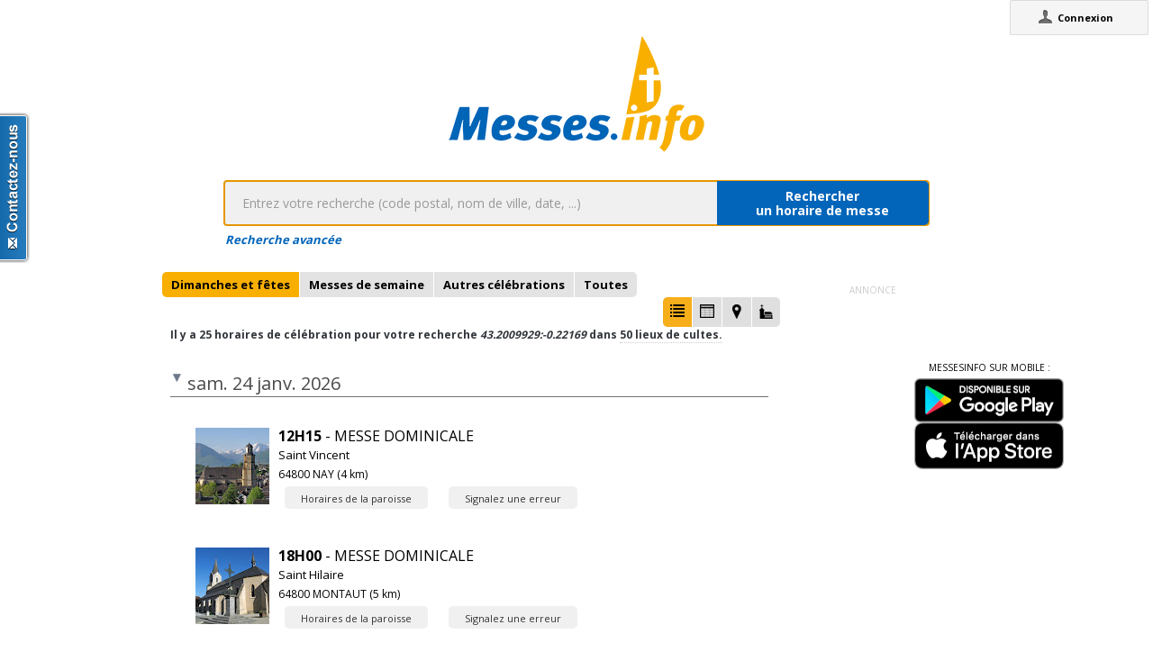

--- FILE ---
content_type: text/html;charset=utf-8
request_url: https://messes.info/horaires/43.2009929:-0.22169
body_size: 7643
content:
<!DOCTYPE html>
<!-- Google Tag Manager -->
<script>(function(w,d,s,l,i){w[l]=w[l]||[];w[l].push({'gtm.start':
new Date().getTime(),event:'gtm.js'});var f=d.getElementsByTagName(s)[0],
j=d.createElement(s),dl=l!='dataLayer'?'&l='+l:'';j.async=true;j.src=
'https://www.googletagmanager.com/gtm.js?id='+i+dl;f.parentNode.insertBefore(j,f);
})(window,document,'script','dataLayer','GTM-WDS8JVF');</script>
<!-- End Google Tag Manager -->
<!--[if lt IE 7]><html class="no-js lt-ie9 lt-ie8 lt-ie7"><![endif]-->
<!--[if IE 7]><html class="no-js lt-ie9 lt-ie8"><![endif]-->
<!--[if IE 8]><html class="no-js lt-ie9"><![endif]-->
<!--[if gt IE 8]><!--><html class="no-js"><!--<![endif]-->
<html lang="fr">
<head>
<meta http-equiv="X-UA-Compatible" content="IE=9">
<meta charset="UTF-8" />
<meta name="gwt:property" content="locale=fr" />
<meta name="gwt:property" content="region=" />
<meta http-equiv="Content-Language" content="fr" />
<meta name="COPYRIGHT" content="Copyright (c) CEF.fr" />
<meta name="ROBOTS" content="index,follow" />
<meta name="OWNER" content="messesinfo@cef.fr" />
<meta name="DOCUMENTCOUNTRYCODE" content="fr" />
<meta name="DOCUMENTLANGUAGECODE" content="fr" />
<meta name="DESCRIPTION" content="" />
<meta name="KEYWORDS"
content=", horaires, heures, messes, infos, fêtes, religieuses, célébrations, églises, catholique, france, paroisses, horaires des messes, cef, chrétiens, religions, Dieu, diocèses" />
<meta name="REVISIT-AFTER" content="10 days" />
<meta name="Author-Corporate" content="CEF" />
<meta name="Author-Url" content="https://messes.info/" />
<meta name="Author-Name" content="CEF" />
<meta name="apple-mobile-web-app-capable" content="yes" />
<meta name="apple-mobile-web-app-status-bar-style" content="black" />
<meta name="viewport" content="width=device-width,initial-scale=1.0,maximum-scale=1.0,user-scalable=0" />
<meta name="google-site-verification"
content="0PnvZqKElwm37qSUMauyS_MLwRgd9xbaLYgnZAy_a_s" />
<!-- app banner -->
<meta name="smartbanner:title" content="MessesInfo">
<meta name="smartbanner:author" content="CEF - Bayard Service">
<meta name="smartbanner:price" content="Gratuit">
<meta name="smartbanner:price-suffix-apple" content=" - Sur l'App Store">
<meta name="smartbanner:price-suffix-google" content=" - Google Play">
<meta name="smartbanner:icon-apple" content="https://is2-ssl.mzstatic.com/image/thumb/Purple128/v4/ae/ad/19/aead1912-3532-00b2-72bd-10ecaddf0a44/AppIcon-1x_U007emarketing-85-220-0-9.png/230x0w.jpg">
<meta name="smartbanner:icon-google" content="https://is2-ssl.mzstatic.com/image/thumb/Purple128/v4/ae/ad/19/aead1912-3532-00b2-72bd-10ecaddf0a44/AppIcon-1x_U007emarketing-85-220-0-9.png/230x0w.jpg">
<meta name="smartbanner:button" content="Installer">
<meta name="smartbanner:button-url-apple" content="https://itunes.apple.com/fr/app/messes-info/id401133067?mt=8">
<meta name="smartbanner:button-url-google" content="https://play.google.com/store/apps/details?id=cef.messesinfo&hl=fr">
<meta name="smartbanner:enabled-platforms" content="android,ios">
<!-- <meta name="smartbanner:hide-ttl" content="0"> -->
<!--<meta name="smartbanner:hide-path" content="/">-->
<!--<meta name="smartbanner:disable-positioning" content="true">-->
<!-- Enable for all platforms -->
<!--<meta name="smartbanner:include-user-agent-regex" content=".*">-->
<!--<meta name="smartbanner:custom-design-modifier" content="ios">-->
<link rel="stylesheet" href="/css/smartbanner.min.css">
<script src="/js/smartbanner.min.js"></script>
<!-- End app banner -->
<link rel="apple-touch-startup-image" href="/favicon.png">
<link rel="apple-touch-icon" href="/favicon.png">
<link rel="icon" href="/favicon.png" type="image/png">
<link rel="alternate" type="application/json+oembed"
href="https://messes.info:443/api/oembed?url=https%3A%2F%2Fmesses.info%2Fhoraires%2F43.2009929%253A-0.22169&format=json"
title="Recherche d'horaires: 43.2009929:-0.22169" />
<link rel="alternate" type="text/xml+oembed"
href="https://messes.info:443/api/oembed?url=https%3A%2F%2Fmesses.info%2Fhoraires%2F43.2009929%253A-0.22169&format=xml"
title="Recherche d'horaires: 43.2009929:-0.22169" />
<!--[if lt IE 9]>
<script src="/js/html5-3.6-respond-1.1.0.min.js"></script>
<![endif]-->
<title>Recherche d'horaires: 43.2009929:-0.22169</title>
<link rel="canonical" href="https://messes.info/horaires/43.2009929%3A-0.22169" />
<meta property="og:description" content="" />
<meta property="og:image"
content="/images/logos/messesinfo/logo.png" />
<meta property="og:title" content="Recherche d'horaires: 43.2009929:-0.22169" />
<meta property="og:url" content="https://messes.info/horaires/43.2009929%3A-0.22169" />
<meta property="og:site_name" content="Eglise info" />
<meta property="og:locale" content="fr" />
<meta property="og:type" content="non_profit" />
<meta property="fb:admins" value="552489585,100000931266774" />
<meta property="fb:app_id" value="225004474229922" />
<link rel="stylesheet" id="htmlstylesheet" href="/css/style.min.css">
<link rel="stylesheet" href="https://use.fontawesome.com/releases/v5.7.0/css/all.css" integrity="sha384-lZN37f5QGtY3VHgisS14W3ExzMWZxybE1SJSEsQp9S+oqd12jhcu+A56Ebc1zFSJ" crossorigin="anonymous">
<link rel="stylesheet" href="/css/font.css">
<link rel="stylesheet" href="https://unpkg.com/leaflet@1.0.0/dist/leaflet.css" />
<script src="https://unpkg.com/leaflet@1.0.0/dist/leaflet.js"></script>
<style>
#loading-container {
width: 22em;
height: 8em;
text-align: center;
font-size: 14px;
position: absolute;
left: 50%;
top: 25%;
margin-left: -11em;
background-color: white;
border: 2px solid #f8ae01;
-webkit-border-radius: 5px;
-webkit-box-shadow: 3px 3px 13px #0d0d0d;
-moz-box-shadow: 3px 3px 13px #0d0d0d;
box-shadow: 3px 3px 13px #0d0d0d;
-moz-border-radius: 5px;
border-radius: 5px;
padding: 4px;
font-family: sans-serif
}
#return-mobile {
right: 339px;
color: #A00;
top: 4px;
font-weight: bold;
}
#htmlversion {
display: none;
}
</style>
<script type="text/javascript" language="javascript"
src="https://ajax.googleapis.com/ajax/libs/jquery/1.12.4/jquery.min.js"></script>
<script type="text/javascript" language="javascript"
src="/kephas/kephas.nocache.js"></script>
<script src="https://maps.googleapis.com/maps/api/js?key=AIzaSyCGqGagIPspQRAM79fhzqgM4jW1roHGCwI&language=fr&libraries=drawing,geometry,visualization" type="text/javascript"></script>
<script src="/js/content-mask_js.js" type="text/javascript"></script>
<link rel="stylesheet" href="/css/breadcrumb-simple.css">
</head>
<body>
<!-- Google Tag Manager (noscript) -->
<noscript><iframe src="https://www.googletagmanager.com/ns.html?id=GTM-WDS8JVF"
height="0" width="0" style="display:none;visibility:hidden"></iframe></noscript>
<!-- End Google Tag Manager (noscript) -->
<div id='cef-root'></div>
<p id="cef-top-box" style="margin-bottom: 0px; width: 100%;">
<a id="return-mobile" href="https://messes.info:443/horaires/43.2009929%3A-0.22169.html" rel="noIndex" class="noprint">Passer en version mobile
du site</a>
</p>
<iframe src="javascript:''" id="__gwt_historyFrame" tabIndex='-1'
style="position: absolute; width: 0; height: 0; border: 0"></iframe>
<link rel="stylesheet" href="/css/custom.css">
<!--googleoff: all-->
<noscript>
<div
style="width: 22em; position: absolute; left: 50%; margin-left: -11em; color: red; background-color: white; border: 1px solid red; padding: 4px; font-family: sans-serif">
Votre navigateur doit pouvoir exécuter le javascript pour pouvoir
voir ce site</div>
</noscript>
<div id="loading-container" class="noprint">
<span style="line-height: 8em;">Chargement en cours ... <img
src="/images/ajax-loader.gif" /></span>
</div>
<script type="text/javascript">
var egliseinfo = {
email: "",
user: "",
admin: false,
city: "columbus",
latlng: "39.962511:-83.003222",
lang: "fr",
region: "",
secureurl: "https://messes.info/",
version: "2-3.474652204387343698",
googleTagManagerID: "GTM-WDS8JVF",
habillagePubFlag: "non",
geoLocFlag: "oui"
};
</script>
<!--googleon: all-->
<div id="htmlversion">
<div class="header-container">
<header class="wrapper clearfix">
<img
src="/images/logos/messesinfo/logo.png"
alt="logo eglises info" />
<h1 class="title">Recherche d'horaires: 43.2009929:-0.22169</h1>
<nav>
<ul>
<li><a href="/departements">Liste des départements</a></li>
<li><a href="/horaires/39.962511:-83.003222">A proximité de votre position</a></li>
<li><a href="/dioceses">Liste des diocèses</a></li>
</ul>
</nav>
</header>
</div>
<div class="main-container">
<div class="main wrapper clearfix">
<aside>
<form method="get" action="/horaires/" style="display: inline;">
<h3>Rechercher une messe / une célébration :</h3><input type=text name="search"
style="width: 260px;"> <input type="submit" value="OK">
</form>
</aside>
<aside>
<form method="get" action="/annuaire/" style="display: inline;">
<h3>Rechercher une église / un lieu de culte :</h3><input type=text name="search"
style="width: 260px;"> <input type="submit" value="OK">
</form>
</aside>
<aside>
</aside>
<h1>Recherche d'horaires: 43.2009929:-0.22169</h1>
<div>
<article itemscope itemtype="http://schema.org/Event">
<h3>24 janv. 2026 - 12h15</h3>
<img src="https://lh3.googleusercontent.com/eE1XoiKm-SlwbcdCGFJ09QVYjOB-9X4yWrYk25bs1YWQGureUbTDUJM8Z5B0yDR6BKYUikWf7ZI1-VysnRjiLtPPVRX9VImInriO=s85" itemprop="image" alt="photo de Saint Vincent"/>
<h4><a href="/lieu/64/nay/saint-vincent" itemprop="url"><span itemprop="name">Saint Vincent</span> à <span itemprop="addressLocality">NAY</span></a></h4>
<div></div>
<div></div>
<div></div>
<meta itemprop="startDate" content="2026-01-24T12:15">
<div itemprop="address" itemscope itemtype="http://schema.org/PostalAddress">
<span itemprop="streetAddress">place de l'église</span>,
<span itemprop="postalCode">64800</span>
<span itemprop="addressLocality">NAY</span>
</div>
<div itemprop="geo" itemscope itemtype="http://schema.org/GeoCoordinates">
<div>Coordonnées : 43,181:-0,262</div>
<meta itemprop="latitude" content="43.1808081" />
<meta itemprop="longitude" content="-0.261747" />
</div>
<div itemprop="containedIn" itemtype="http://schema.org/PlaceOfWorship">
<a href="/communaute/by/64/pietat-l-arribere-nay" itemprop="url">Paroisse : <span itemprop="name">Piétat l'Arribère Nay</span></a>
<div itemprop="containedIn" itemtype="http://schema.org/PlaceOfWorship">
<a href="/communaute/by/plaine-de-nay" itemprop="url">Secteur : <span itemprop="name">Plaine de Nay</span></a>
</div>
</div>
<div><a href="/horaires/43.1808081:-0.261747">Messes à proximité<abbr> de Saint Vincent à NAY</abbr></a></div>
<div><a href="/annuaire/43.1808081:-0.261747">Églises à proximité<abbr> de Saint Vincent à NAY</abbr></a></div>
<i>Mise à jour : 19 janv. 2026</i>
</article>
<article itemscope itemtype="http://schema.org/Event">
<h3>24 janv. 2026 - 18h00</h3>
<img src="https://lh3.googleusercontent.com/-MhSYFtqnafIBrThc0w85wsyr3UJC9MjNER7GYOJ3BBBaNzpaWqoqKuKmHKbAkVXFj_HThUOQvVHoit0aX4mH8pHmdV_tWkFLNbv=s85" itemprop="image" alt="photo de Saint Hilaire"/>
<h4><a href="/lieu/64/montaut/saint-hilaire" itemprop="url"><span itemprop="name">Saint Hilaire</span> à <span itemprop="addressLocality">MONTAUT</span></a></h4>
<div></div>
<div></div>
<div></div>
<meta itemprop="startDate" content="2026-01-24T18:00">
<div itemprop="address" itemscope itemtype="http://schema.org/PostalAddress">
<span itemprop="streetAddress">Presbytère</span>,
<span itemprop="postalCode">64800</span>
<span itemprop="addressLocality">MONTAUT</span>
</div>
<div itemprop="geo" itemscope itemtype="http://schema.org/GeoCoordinates">
<div>Coordonnées : 43,16:-0,233</div>
<meta itemprop="latitude" content="43.1604395" />
<meta itemprop="longitude" content="-0.2330307" />
</div>
<div itemprop="containedIn" itemtype="http://schema.org/PlaceOfWorship">
<a href="/communaute/by/64/notre-dame-du-piemont-asson" itemprop="url">Paroisse : <span itemprop="name">Notre Dame du Piémont Asson</span></a>
<div itemprop="containedIn" itemtype="http://schema.org/PlaceOfWorship">
<a href="/communaute/by/plaine-de-nay" itemprop="url">Secteur : <span itemprop="name">Plaine de Nay</span></a>
</div>
</div>
<div><a href="/horaires/43.1604395:-0.2330307">Messes à proximité<abbr> de Saint Hilaire à MONTAUT</abbr></a></div>
<div><a href="/annuaire/43.1604395:-0.2330307">Églises à proximité<abbr> de Saint Hilaire à MONTAUT</abbr></a></div>
<i>Mise à jour : 1 janv. 2026</i>
</article>
<article itemscope itemtype="http://schema.org/Event">
<h3>24 janv. 2026 - 18h00</h3>
<img src="https://lh3.googleusercontent.com/vaVeRxxgcBbmv1EZtwLqGcLe522aUKU1FRpa6s-hkdnzzPqMWROU5wPtmwwUZjois_ygMgMBMQ5NTUZ024ZxKh8lrXq-E9Aej7kW=s85" itemprop="image" alt="photo de Saint Martin"/>
<h4><a href="/lieu/64/livron/saint-martin" itemprop="url"><span itemprop="name">Saint Martin</span> à <span itemprop="addressLocality">LIVRON</span></a></h4>
<div></div>
<div></div>
<div></div>
<meta itemprop="startDate" content="2026-01-24T18:00">
<div itemprop="address" itemscope itemtype="http://schema.org/PostalAddress">
<span itemprop="streetAddress"></span>,
<span itemprop="postalCode">64530</span>
<span itemprop="addressLocality">LIVRON</span>
</div>
<div itemprop="geo" itemscope itemtype="http://schema.org/GeoCoordinates">
<div>Coordonnées : 43,226:-0,14</div>
<meta itemprop="latitude" content="43.2262984" />
<meta itemprop="longitude" content="-0.1402505" />
</div>
<div itemprop="containedIn" itemtype="http://schema.org/PlaceOfWorship">
<a href="/communaute/by/64/saint-joseph-de-l-ousse-soumoulou" itemprop="url">Paroisse : <span itemprop="name">Saint Joseph de l'Ousse Soumoulou</span></a>
<div itemprop="containedIn" itemtype="http://schema.org/PlaceOfWorship">
<a href="/communaute/by/morlaas-soumoulou-pontacq" itemprop="url">Secteur : <span itemprop="name">Morlaas Soumoulou Pontacq</span></a>
</div>
</div>
<div><a href="/horaires/43.2262984:-0.1402505">Messes à proximité<abbr> de Saint Martin à LIVRON</abbr></a></div>
<div><a href="/annuaire/43.2262984:-0.1402505">Églises à proximité<abbr> de Saint Martin à LIVRON</abbr></a></div>
<i>Mise à jour : 5 janv. 2026</i>
</article>
<article itemscope itemtype="http://schema.org/Event">
<h3>24 janv. 2026 - 18h00</h3>
<img src="https://lh3.googleusercontent.com/9j45ALfArZseKlMsozvJSG64fWI5U9yeixaDs7WBwadrZIooInSXEIWAhbWz7Hd9TupyeMjlgNSS2-kx8_MrjynnwcSO-8xrtYny=s85" itemprop="image" alt="photo de Église Saint-Martin"/>
<h4><a href="/lieu/64/lagos/saint-martin" itemprop="url"><span itemprop="name">Église Saint-Martin</span> à <span itemprop="addressLocality">LAGOS</span></a></h4>
<div></div>
<div></div>
<div></div>
<meta itemprop="startDate" content="2026-01-24T18:00">
<div itemprop="address" itemscope itemtype="http://schema.org/PostalAddress">
<span itemprop="streetAddress"></span>,
<span itemprop="postalCode">64800</span>
<span itemprop="addressLocality">LAGOS</span>
</div>
<div itemprop="geo" itemscope itemtype="http://schema.org/GeoCoordinates">
<div>Coordonnées : 43,209:-0,225</div>
<meta itemprop="latitude" content="43.2094957" />
<meta itemprop="longitude" content="-0.2252856" />
</div>
<div itemprop="containedIn" itemtype="http://schema.org/PlaceOfWorship">
<a href="/communaute/by/64/saint-michel-garicoits-du-lagoin-coarraze" itemprop="url">Paroisse : <span itemprop="name">Saint Michel Garicoïts du Lagoin Coarraze</span></a>
<div itemprop="containedIn" itemtype="http://schema.org/PlaceOfWorship">
<a href="/communaute/by/plaine-de-nay" itemprop="url">Secteur : <span itemprop="name">Plaine de Nay</span></a>
</div>
</div>
<div><a href="/horaires/43.2094957:-0.2252856">Messes à proximité<abbr> de Église Saint-Martin à LAGOS</abbr></a></div>
<div><a href="/annuaire/43.2094957:-0.2252856">Églises à proximité<abbr> de Église Saint-Martin à LAGOS</abbr></a></div>
<i>Mise à jour : 17 oct. 2025</i>
</article>
<article itemscope itemtype="http://schema.org/Event">
<h3>24 janv. 2026 - 18h00</h3>
<img src="https://lh3.googleusercontent.com/BYa3q1Wa001bcKnp01eCfQqe-sZZAIRzgXciEOWn_QPfOlcZsCzsmuf_EnogxcwhqvzC64O62Wleu5iU5K8Ju4oDjE2PXF7HkMUv=s85" itemprop="image" alt="photo de Saint Germain d'Auxerre"/>
<h4><a href="/lieu/64/bordes/saint-germain-d-auxerre" itemprop="url"><span itemprop="name">Saint Germain d'Auxerre</span> à <span itemprop="addressLocality">BORDES</span></a></h4>
<div></div>
<div></div>
<div></div>
<meta itemprop="startDate" content="2026-01-24T18:00">
<div itemprop="address" itemscope itemtype="http://schema.org/PostalAddress">
<span itemprop="streetAddress">3, place de l'église</span>,
<span itemprop="postalCode">64510</span>
<span itemprop="addressLocality">BORDES</span>
</div>
<div itemprop="geo" itemscope itemtype="http://schema.org/GeoCoordinates">
<div>Coordonnées : 43,235:-0,282</div>
<meta itemprop="latitude" content="43.2350928" />
<meta itemprop="longitude" content="-0.2823687" />
</div>
<div itemprop="containedIn" itemtype="http://schema.org/PlaceOfWorship">
<a href="/communaute/by/64/sainte-marie-de-batbielle-bordes" itemprop="url">Paroisse : <span itemprop="name">Sainte Marie de Batbielle Bordes</span></a>
<div itemprop="containedIn" itemtype="http://schema.org/PlaceOfWorship">
<a href="/communaute/by/plaine-de-nay" itemprop="url">Secteur : <span itemprop="name">Plaine de Nay</span></a>
</div>
</div>
<div><a href="/horaires/43.2350928:-0.2823687">Messes à proximité<abbr> de Saint Germain d'Auxerre à BORDES</abbr></a></div>
<div><a href="/annuaire/43.2350928:-0.2823687">Églises à proximité<abbr> de Saint Germain d'Auxerre à BORDES</abbr></a></div>
<i>Mise à jour : 20 août 2025</i>
</article>
<article itemscope itemtype="http://schema.org/Event">
<h3>24 janv. 2026 - 18h00</h3>
<img src="https://lh3.googleusercontent.com/_3Ine-QAyvYnZyxB-m7wly3n_fPHyz1FgOYJL3904ebfieh7oVH-A5W_UqjK6QD38M7o4B1lwcTWLXsIPGGJ-1La1beDfM12d5za=s85" itemprop="image" alt="photo de Saint Laurent"/>
<h4><a href="/lieu/64/pontacq/saint-laurent" itemprop="url"><span itemprop="name">Saint Laurent</span> à <span itemprop="addressLocality">PONTACQ</span></a></h4>
<div></div>
<div></div>
<div></div>
<meta itemprop="startDate" content="2026-01-24T18:00">
<div itemprop="address" itemscope itemtype="http://schema.org/PostalAddress">
<span itemprop="streetAddress">8 Rue du Colonel Betboy</span>,
<span itemprop="postalCode">64530</span>
<span itemprop="addressLocality">PONTACQ</span>
</div>
<div itemprop="geo" itemscope itemtype="http://schema.org/GeoCoordinates">
<div>Coordonnées : 43,186:-0,117</div>
<meta itemprop="latitude" content="43.1862426" />
<meta itemprop="longitude" content="-0.1169854" />
</div>
<div itemprop="containedIn" itemtype="http://schema.org/PlaceOfWorship">
<a href="/communaute/by/64/notre-dame-de-l-ousse-pontacq" itemprop="url">Paroisse : <span itemprop="name">Notre Dame de l'Ousse Pontacq</span></a>
<div itemprop="containedIn" itemtype="http://schema.org/PlaceOfWorship">
<a href="/communaute/by/morlaas-soumoulou-pontacq" itemprop="url">Secteur : <span itemprop="name">Morlaas Soumoulou Pontacq</span></a>
</div>
</div>
<div><a href="/horaires/43.1862426:-0.1169854">Messes à proximité<abbr> de Saint Laurent à PONTACQ</abbr></a></div>
<div><a href="/annuaire/43.1862426:-0.1169854">Églises à proximité<abbr> de Saint Laurent à PONTACQ</abbr></a></div>
<i>Mise à jour : 8 janv. 2026</i>
</article>
<article itemscope itemtype="http://schema.org/Event">
<h3>25 janv. 2026 - 09h00</h3>
<img src="https://lh3.googleusercontent.com/vaWzjdLHPFY3ktw8Xf4qZbqanhw70DvYaHy5Phf7Oso6smheashrNOmC3Nd5AzoT3Ty017Bxx2MXrsWUCmbj1r2TkmV4h3CqzNs=s85" itemprop="image" alt="photo de Saint Jacques le Majeur"/>
<h4><a href="/lieu/64/arros-de-nay/saint-jacques-le-majeur" itemprop="url"><span itemprop="name">Saint Jacques le Majeur</span> à <span itemprop="addressLocality">ARROS DE NAY</span></a></h4>
<div></div>
<div></div>
<div></div>
<meta itemprop="startDate" content="2026-01-25T09:00">
<div itemprop="address" itemscope itemtype="http://schema.org/PostalAddress">
<span itemprop="streetAddress">Presbytère</span>,
<span itemprop="postalCode">64800</span>
<span itemprop="addressLocality">ARROS DE NAY</span>
</div>
<div itemprop="geo" itemscope itemtype="http://schema.org/GeoCoordinates">
<div>Coordonnées : 43,199:-0,289</div>
<meta itemprop="latitude" content="43.199206" />
<meta itemprop="longitude" content="-0.2891474" />
</div>
<div itemprop="containedIn" itemtype="http://schema.org/PlaceOfWorship">
<a href="/communaute/by/64/pietat-l-arribere-nay" itemprop="url">Paroisse : <span itemprop="name">Piétat l'Arribère Nay</span></a>
<div itemprop="containedIn" itemtype="http://schema.org/PlaceOfWorship">
<a href="/communaute/by/plaine-de-nay" itemprop="url">Secteur : <span itemprop="name">Plaine de Nay</span></a>
</div>
</div>
<div><a href="/horaires/43.199206:-0.2891474">Messes à proximité<abbr> de Saint Jacques le Majeur à ARROS DE NAY</abbr></a></div>
<div><a href="/annuaire/43.199206:-0.2891474">Églises à proximité<abbr> de Saint Jacques le Majeur à ARROS DE NAY</abbr></a></div>
<i>Mise à jour : 19 déc. 2025</i>
</article>
<article itemscope itemtype="http://schema.org/Event">
<h3>25 janv. 2026 - 09h00</h3>
<img src="https://lh3.googleusercontent.com/mylHAZuw3TQJR1vjUtcJ9QITxhbBjzdnWftoygmHVH6dJ-4RTWZkbZsW-Rf7qfXmJLWzZsODfO3kDLsqwu8cvv3xuzWzlNXVzCPT=s85" itemprop="image" alt="photo de Saint Jean Baptiste"/>
<h4><a href="/lieu/64/lourenties/saint-jean-baptiste" itemprop="url"><span itemprop="name">Saint Jean Baptiste</span> à <span itemprop="addressLocality">LOURENTIES</span></a></h4>
<div></div>
<div></div>
<div></div>
<meta itemprop="startDate" content="2026-01-25T09:00">
<div itemprop="address" itemscope itemtype="http://schema.org/PostalAddress">
<span itemprop="streetAddress"></span>,
<span itemprop="postalCode">64420</span>
<span itemprop="addressLocality">LOURENTIES</span>
</div>
<div itemprop="geo" itemscope itemtype="http://schema.org/GeoCoordinates">
<div>Coordonnées : 43,286:-0,159</div>
<meta itemprop="latitude" content="43.2863263" />
<meta itemprop="longitude" content="-0.1591412" />
</div>
<div itemprop="containedIn" itemtype="http://schema.org/PlaceOfWorship">
<a href="/communaute/by/64/saint-joseph-de-l-ousse-soumoulou" itemprop="url">Paroisse : <span itemprop="name">Saint Joseph de l'Ousse Soumoulou</span></a>
<div itemprop="containedIn" itemtype="http://schema.org/PlaceOfWorship">
<a href="/communaute/by/morlaas-soumoulou-pontacq" itemprop="url">Secteur : <span itemprop="name">Morlaas Soumoulou Pontacq</span></a>
</div>
</div>
<div><a href="/horaires/43.2863263:-0.1591412">Messes à proximité<abbr> de Saint Jean Baptiste à LOURENTIES</abbr></a></div>
<div><a href="/annuaire/43.2863263:-0.1591412">Églises à proximité<abbr> de Saint Jean Baptiste à LOURENTIES</abbr></a></div>
<i>Mise à jour : 5 janv. 2026</i>
</article>
<article itemscope itemtype="http://schema.org/Event">
<h3>25 janv. 2026 - 10h30</h3>
<img src="https://lh3.googleusercontent.com/eE1XoiKm-SlwbcdCGFJ09QVYjOB-9X4yWrYk25bs1YWQGureUbTDUJM8Z5B0yDR6BKYUikWf7ZI1-VysnRjiLtPPVRX9VImInriO=s85" itemprop="image" alt="photo de Saint Vincent"/>
<h4><a href="/lieu/64/nay/saint-vincent" itemprop="url"><span itemprop="name">Saint Vincent</span> à <span itemprop="addressLocality">NAY</span></a></h4>
<div></div>
<div></div>
<div></div>
<meta itemprop="startDate" content="2026-01-25T10:30">
<div itemprop="address" itemscope itemtype="http://schema.org/PostalAddress">
<span itemprop="streetAddress">place de l'église</span>,
<span itemprop="postalCode">64800</span>
<span itemprop="addressLocality">NAY</span>
</div>
<div itemprop="geo" itemscope itemtype="http://schema.org/GeoCoordinates">
<div>Coordonnées : 43,181:-0,262</div>
<meta itemprop="latitude" content="43.1808081" />
<meta itemprop="longitude" content="-0.261747" />
</div>
<div itemprop="containedIn" itemtype="http://schema.org/PlaceOfWorship">
<a href="/communaute/by/64/pietat-l-arribere-nay" itemprop="url">Paroisse : <span itemprop="name">Piétat l'Arribère Nay</span></a>
<div itemprop="containedIn" itemtype="http://schema.org/PlaceOfWorship">
<a href="/communaute/by/plaine-de-nay" itemprop="url">Secteur : <span itemprop="name">Plaine de Nay</span></a>
</div>
</div>
<div><a href="/horaires/43.1808081:-0.261747">Messes à proximité<abbr> de Saint Vincent à NAY</abbr></a></div>
<div><a href="/annuaire/43.1808081:-0.261747">Églises à proximité<abbr> de Saint Vincent à NAY</abbr></a></div>
<i>Mise à jour : 20 nov. 2025</i>
</article>
<article itemscope itemtype="http://schema.org/Event">
<h3>25 janv. 2026 - 10h30</h3>
<img src="https://lh3.googleusercontent.com/Ie4efQ4JlWI1wvT6XpLpA4B3EzWA-k9UleMHEHNOpm7_ztkKWEXNz8KwMepmKPQEzFUvXACY2QuTWU-y8iik0WFG-vp_Qnq_6A8=s85" itemprop="image" alt="photo de Église Assomption"/>
<h4><a href="/lieu/64/benejacq/assomption" itemprop="url"><span itemprop="name">Église Assomption</span> à <span itemprop="addressLocality">BÉNÉJACQ</span></a></h4>
<div></div>
<div></div>
<div></div>
<meta itemprop="startDate" content="2026-01-25T10:30">
<div itemprop="address" itemscope itemtype="http://schema.org/PostalAddress">
<span itemprop="streetAddress"></span>,
<span itemprop="postalCode">64800</span>
<span itemprop="addressLocality">BÉNÉJACQ</span>
</div>
<div itemprop="geo" itemscope itemtype="http://schema.org/GeoCoordinates">
<div>Coordonnées : 43,192:-0,213</div>
<meta itemprop="latitude" content="43.191936" />
<meta itemprop="longitude" content="-0.212854" />
</div>
<div itemprop="containedIn" itemtype="http://schema.org/PlaceOfWorship">
<a href="/communaute/by/64/saint-michel-garicoits-du-lagoin-coarraze" itemprop="url">Paroisse : <span itemprop="name">Saint Michel Garicoïts du Lagoin Coarraze</span></a>
<div itemprop="containedIn" itemtype="http://schema.org/PlaceOfWorship">
<a href="/communaute/by/plaine-de-nay" itemprop="url">Secteur : <span itemprop="name">Plaine de Nay</span></a>
</div>
</div>
<div><a href="/horaires/43.191936:-0.212854">Messes à proximité<abbr> de Église Assomption à BÉNÉJACQ</abbr></a></div>
<div><a href="/annuaire/43.191936:-0.212854">Églises à proximité<abbr> de Église Assomption à BÉNÉJACQ</abbr></a></div>
<i>Mise à jour : 17 oct. 2025</i>
</article>
<article itemscope itemtype="http://schema.org/Event">
<h3>25 janv. 2026 - 10h30</h3>
<img src="https://lh3.googleusercontent.com/gvMb0fay7X2V0xamqZNG_AXnX81g8HtQP-cXi-UFB58P0btFvF_QMjCFrWV3dRh0CfbCZhi1w_A7xELUckhj8izGvurEfn7YnZE=s85" itemprop="image" alt="photo de Saint Martin"/>
<h4><a href="/lieu/64/soumoulou/saint-martin" itemprop="url"><span itemprop="name">Saint Martin</span> à <span itemprop="addressLocality">SOUMOULOU</span></a></h4>
<div></div>
<div></div>
<div></div>
<meta itemprop="startDate" content="2026-01-25T10:30">
<div itemprop="address" itemscope itemtype="http://schema.org/PostalAddress">
<span itemprop="streetAddress">Avenue Las Bordes</span>,
<span itemprop="postalCode">64420</span>
<span itemprop="addressLocality">SOUMOULOU</span>
</div>
<div itemprop="geo" itemscope itemtype="http://schema.org/GeoCoordinates">
<div>Coordonnées : 43,266:-0,188</div>
<meta itemprop="latitude" content="43.2659316" />
<meta itemprop="longitude" content="-0.1884247" />
</div>
<div itemprop="containedIn" itemtype="http://schema.org/PlaceOfWorship">
<a href="/communaute/by/64/saint-joseph-de-l-ousse-soumoulou" itemprop="url">Paroisse : <span itemprop="name">Saint Joseph de l'Ousse Soumoulou</span></a>
<div itemprop="containedIn" itemtype="http://schema.org/PlaceOfWorship">
<a href="/communaute/by/morlaas-soumoulou-pontacq" itemprop="url">Secteur : <span itemprop="name">Morlaas Soumoulou Pontacq</span></a>
</div>
</div>
<div><a href="/horaires/43.2659316:-0.1884247">Messes à proximité<abbr> de Saint Martin à SOUMOULOU</abbr></a></div>
<div><a href="/annuaire/43.2659316:-0.1884247">Églises à proximité<abbr> de Saint Martin à SOUMOULOU</abbr></a></div>
<i>Mise à jour : 5 janv. 2026</i>
</article>
<article itemscope itemtype="http://schema.org/Event">
<h3>25 janv. 2026 - 10h30</h3>
<img src="https://lh3.googleusercontent.com/_3Ine-QAyvYnZyxB-m7wly3n_fPHyz1FgOYJL3904ebfieh7oVH-A5W_UqjK6QD38M7o4B1lwcTWLXsIPGGJ-1La1beDfM12d5za=s85" itemprop="image" alt="photo de Saint Laurent"/>
<h4><a href="/lieu/64/pontacq/saint-laurent" itemprop="url"><span itemprop="name">Saint Laurent</span> à <span itemprop="addressLocality">PONTACQ</span></a></h4>
<div></div>
<div></div>
<div></div>
<meta itemprop="startDate" content="2026-01-25T10:30">
<div itemprop="address" itemscope itemtype="http://schema.org/PostalAddress">
<span itemprop="streetAddress">8 Rue du Colonel Betboy</span>,
<span itemprop="postalCode">64530</span>
<span itemprop="addressLocality">PONTACQ</span>
</div>
<div itemprop="geo" itemscope itemtype="http://schema.org/GeoCoordinates">
<div>Coordonnées : 43,186:-0,117</div>
<meta itemprop="latitude" content="43.1862426" />
<meta itemprop="longitude" content="-0.1169854" />
</div>
<div itemprop="containedIn" itemtype="http://schema.org/PlaceOfWorship">
<a href="/communaute/by/64/notre-dame-de-l-ousse-pontacq" itemprop="url">Paroisse : <span itemprop="name">Notre Dame de l'Ousse Pontacq</span></a>
<div itemprop="containedIn" itemtype="http://schema.org/PlaceOfWorship">
<a href="/communaute/by/morlaas-soumoulou-pontacq" itemprop="url">Secteur : <span itemprop="name">Morlaas Soumoulou Pontacq</span></a>
</div>
</div>
<div><a href="/horaires/43.1862426:-0.1169854">Messes à proximité<abbr> de Saint Laurent à PONTACQ</abbr></a></div>
<div><a href="/annuaire/43.1862426:-0.1169854">Églises à proximité<abbr> de Saint Laurent à PONTACQ</abbr></a></div>
<i>Mise à jour : 8 janv. 2026</i>
</article>
<article itemscope itemtype="http://schema.org/Event">
<h3>31 janv. 2026 - 12h15</h3>
<img src="https://lh3.googleusercontent.com/eE1XoiKm-SlwbcdCGFJ09QVYjOB-9X4yWrYk25bs1YWQGureUbTDUJM8Z5B0yDR6BKYUikWf7ZI1-VysnRjiLtPPVRX9VImInriO=s85" itemprop="image" alt="photo de Saint Vincent"/>
<h4><a href="/lieu/64/nay/saint-vincent" itemprop="url"><span itemprop="name">Saint Vincent</span> à <span itemprop="addressLocality">NAY</span></a></h4>
<div></div>
<div></div>
<div></div>
<meta itemprop="startDate" content="2026-01-31T12:15">
<div itemprop="address" itemscope itemtype="http://schema.org/PostalAddress">
<span itemprop="streetAddress">place de l'église</span>,
<span itemprop="postalCode">64800</span>
<span itemprop="addressLocality">NAY</span>
</div>
<div itemprop="geo" itemscope itemtype="http://schema.org/GeoCoordinates">
<div>Coordonnées : 43,181:-0,262</div>
<meta itemprop="latitude" content="43.1808081" />
<meta itemprop="longitude" content="-0.261747" />
</div>
<div itemprop="containedIn" itemtype="http://schema.org/PlaceOfWorship">
<a href="/communaute/by/64/pietat-l-arribere-nay" itemprop="url">Paroisse : <span itemprop="name">Piétat l'Arribère Nay</span></a>
<div itemprop="containedIn" itemtype="http://schema.org/PlaceOfWorship">
<a href="/communaute/by/plaine-de-nay" itemprop="url">Secteur : <span itemprop="name">Plaine de Nay</span></a>
</div>
</div>
<div><a href="/horaires/43.1808081:-0.261747">Messes à proximité<abbr> de Saint Vincent à NAY</abbr></a></div>
<div><a href="/annuaire/43.1808081:-0.261747">Églises à proximité<abbr> de Saint Vincent à NAY</abbr></a></div>
<i>Mise à jour : 19 janv. 2026</i>
</article>
<article itemscope itemtype="http://schema.org/Event">
<h3>31 janv. 2026 - 18h00</h3>
<img src="https://lh3.googleusercontent.com/CaGc4seGcKjfkl383WrRrBvOsxbQBEr5kDupKv5Rh4Xnj11jKBYWb6utk8bllPw3LhaJZHQWtYZucQQDk5BHEhrRGqb_w_pKoZgZ=s85" itemprop="image" alt="photo de Saint Jean Baptiste"/>
<h4><a href="/lieu/64/lestelle-betharram/saint-jean-baptiste" itemprop="url"><span itemprop="name">Saint Jean Baptiste</span> à <span itemprop="addressLocality">LESTELLE BETHARRAM</span></a></h4>
<div></div>
<div></div>
<div></div>
<meta itemprop="startDate" content="2026-01-31T18:00">
<div itemprop="address" itemscope itemtype="http://schema.org/PostalAddress">
<span itemprop="streetAddress"></span>,
<span itemprop="postalCode">64800</span>
<span itemprop="addressLocality">LESTELLE BETHARRAM</span>
</div>
<div itemprop="geo" itemscope itemtype="http://schema.org/GeoCoordinates">
<div>Coordonnées : 43,13:-0,209</div>
<meta itemprop="latitude" content="43.1301181" />
<meta itemprop="longitude" content="-0.2088639" />
</div>
<div itemprop="containedIn" itemtype="http://schema.org/PlaceOfWorship">
<a href="/communaute/by/64/notre-dame-du-piemont-asson" itemprop="url">Paroisse : <span itemprop="name">Notre Dame du Piémont Asson</span></a>
<div itemprop="containedIn" itemtype="http://schema.org/PlaceOfWorship">
<a href="/communaute/by/plaine-de-nay" itemprop="url">Secteur : <span itemprop="name">Plaine de Nay</span></a>
</div>
</div>
<div><a href="/horaires/43.1301181:-0.2088639">Messes à proximité<abbr> de Saint Jean Baptiste à LESTELLE BETHARRAM</abbr></a></div>
<div><a href="/annuaire/43.1301181:-0.2088639">Églises à proximité<abbr> de Saint Jean Baptiste à LESTELLE BETHARRAM</abbr></a></div>
<i>Mise à jour : 1 janv. 2026</i>
</article>
<article itemscope itemtype="http://schema.org/Event">
<h3>31 janv. 2026 - 18h00</h3>
<img src="https://lh3.googleusercontent.com/BYa3q1Wa001bcKnp01eCfQqe-sZZAIRzgXciEOWn_QPfOlcZsCzsmuf_EnogxcwhqvzC64O62Wleu5iU5K8Ju4oDjE2PXF7HkMUv=s85" itemprop="image" alt="photo de Saint Germain d'Auxerre"/>
<h4><a href="/lieu/64/bordes/saint-germain-d-auxerre" itemprop="url"><span itemprop="name">Saint Germain d'Auxerre</span> à <span itemprop="addressLocality">BORDES</span></a></h4>
<div></div>
<div></div>
<div></div>
<meta itemprop="startDate" content="2026-01-31T18:00">
<div itemprop="address" itemscope itemtype="http://schema.org/PostalAddress">
<span itemprop="streetAddress">3, place de l'église</span>,
<span itemprop="postalCode">64510</span>
<span itemprop="addressLocality">BORDES</span>
</div>
<div itemprop="geo" itemscope itemtype="http://schema.org/GeoCoordinates">
<div>Coordonnées : 43,235:-0,282</div>
<meta itemprop="latitude" content="43.2350928" />
<meta itemprop="longitude" content="-0.2823687" />
</div>
<div itemprop="containedIn" itemtype="http://schema.org/PlaceOfWorship">
<a href="/communaute/by/64/sainte-marie-de-batbielle-bordes" itemprop="url">Paroisse : <span itemprop="name">Sainte Marie de Batbielle Bordes</span></a>
<div itemprop="containedIn" itemtype="http://schema.org/PlaceOfWorship">
<a href="/communaute/by/plaine-de-nay" itemprop="url">Secteur : <span itemprop="name">Plaine de Nay</span></a>
</div>
</div>
<div><a href="/horaires/43.2350928:-0.2823687">Messes à proximité<abbr> de Saint Germain d'Auxerre à BORDES</abbr></a></div>
<div><a href="/annuaire/43.2350928:-0.2823687">Églises à proximité<abbr> de Saint Germain d'Auxerre à BORDES</abbr></a></div>
<i>Mise à jour : 20 août 2025</i>
</article>
<article itemscope itemtype="http://schema.org/Event">
<h3>31 janv. 2026 - 18h00</h3>
<img src="https://lh3.googleusercontent.com/mH8pVitYFsDOET1qoo-3YfvLSUdQAUOYqGq5iyNjdIgwuBE-TL-udTbxtKYOOhIzxaYQSwd4rcHXu4lKyn4qfEpiHZ2AK39ZwM8s=s85" itemprop="image" alt="photo de Église Saint-Laurent"/>
<h4><a href="/lieu/64/borderes/saint-laurent" itemprop="url"><span itemprop="name">Église Saint-Laurent</span> à <span itemprop="addressLocality">BORDÈRES</span></a></h4>
<div></div>
<div></div>
<div></div>
<meta itemprop="startDate" content="2026-01-31T18:00">
<div itemprop="address" itemscope itemtype="http://schema.org/PostalAddress">
<span itemprop="streetAddress"></span>,
<span itemprop="postalCode">64800</span>
<span itemprop="addressLocality">BORDÈRES</span>
</div>
<div itemprop="geo" itemscope itemtype="http://schema.org/GeoCoordinates">
<div>Coordonnées : 43,201:-0,222</div>
<meta itemprop="latitude" content="43.2009929" />
<meta itemprop="longitude" content="-0.22169" />
</div>
<div itemprop="containedIn" itemtype="http://schema.org/PlaceOfWorship">
<a href="/communaute/by/64/saint-michel-garicoits-du-lagoin-coarraze" itemprop="url">Paroisse : <span itemprop="name">Saint Michel Garicoïts du Lagoin Coarraze</span></a>
<div itemprop="containedIn" itemtype="http://schema.org/PlaceOfWorship">
<a href="/communaute/by/plaine-de-nay" itemprop="url">Secteur : <span itemprop="name">Plaine de Nay</span></a>
</div>
</div>
<div><a href="/horaires/43.2009929:-0.22169">Messes à proximité<abbr> de Église Saint-Laurent à BORDÈRES</abbr></a></div>
<div><a href="/annuaire/43.2009929:-0.22169">Églises à proximité<abbr> de Église Saint-Laurent à BORDÈRES</abbr></a></div>
<i>Mise à jour : 17 oct. 2025</i>
</article>
<article itemscope itemtype="http://schema.org/Event">
<h3>31 janv. 2026 - 18h00</h3>
<img src="https://lh3.googleusercontent.com/_3Ine-QAyvYnZyxB-m7wly3n_fPHyz1FgOYJL3904ebfieh7oVH-A5W_UqjK6QD38M7o4B1lwcTWLXsIPGGJ-1La1beDfM12d5za=s85" itemprop="image" alt="photo de Saint Laurent"/>
<h4><a href="/lieu/64/pontacq/saint-laurent" itemprop="url"><span itemprop="name">Saint Laurent</span> à <span itemprop="addressLocality">PONTACQ</span></a></h4>
<div></div>
<div></div>
<div></div>
<meta itemprop="startDate" content="2026-01-31T18:00">
<div itemprop="address" itemscope itemtype="http://schema.org/PostalAddress">
<span itemprop="streetAddress">8 Rue du Colonel Betboy</span>,
<span itemprop="postalCode">64530</span>
<span itemprop="addressLocality">PONTACQ</span>
</div>
<div itemprop="geo" itemscope itemtype="http://schema.org/GeoCoordinates">
<div>Coordonnées : 43,186:-0,117</div>
<meta itemprop="latitude" content="43.1862426" />
<meta itemprop="longitude" content="-0.1169854" />
</div>
<div itemprop="containedIn" itemtype="http://schema.org/PlaceOfWorship">
<a href="/communaute/by/64/notre-dame-de-l-ousse-pontacq" itemprop="url">Paroisse : <span itemprop="name">Notre Dame de l'Ousse Pontacq</span></a>
<div itemprop="containedIn" itemtype="http://schema.org/PlaceOfWorship">
<a href="/communaute/by/morlaas-soumoulou-pontacq" itemprop="url">Secteur : <span itemprop="name">Morlaas Soumoulou Pontacq</span></a>
</div>
</div>
<div><a href="/horaires/43.1862426:-0.1169854">Messes à proximité<abbr> de Saint Laurent à PONTACQ</abbr></a></div>
<div><a href="/annuaire/43.1862426:-0.1169854">Églises à proximité<abbr> de Saint Laurent à PONTACQ</abbr></a></div>
<i>Mise à jour : 8 janv. 2026</i>
</article>
<article itemscope itemtype="http://schema.org/Event">
<h3>31 janv. 2026 - 18h00</h3>
<img src="https://lh3.googleusercontent.com/4_o_DMUUt5go-TYTfXTQzVkGyfAJke5uSOTrhPY8nZDapGuBAluN0cPnBEENmw2PCs35NIw_f4npPfLOvVMKg-cdhaRx3oCzWkT7=s85" itemprop="image" alt="photo de Saint Julien de Lescar"/>
<h4><a href="/lieu/64/nousty/saint-julien-de-lescar" itemprop="url"><span itemprop="name">Saint Julien de Lescar</span> à <span itemprop="addressLocality">NOUSTY</span></a></h4>
<div></div>
<div></div>
<div></div>
<meta itemprop="startDate" content="2026-01-31T18:00">
<div itemprop="address" itemscope itemtype="http://schema.org/PostalAddress">
<span itemprop="streetAddress"></span>,
<span itemprop="postalCode">64420</span>
<span itemprop="addressLocality">NOUSTY</span>
</div>
<div itemprop="geo" itemscope itemtype="http://schema.org/GeoCoordinates">
<div>Coordonnées : 43,266:-0,211</div>
<meta itemprop="latitude" content="43.2662592" />
<meta itemprop="longitude" content="-0.2113305" />
</div>
<div itemprop="containedIn" itemtype="http://schema.org/PlaceOfWorship">
<a href="/communaute/by/64/saint-joseph-de-l-ousse-soumoulou" itemprop="url">Paroisse : <span itemprop="name">Saint Joseph de l'Ousse Soumoulou</span></a>
<div itemprop="containedIn" itemtype="http://schema.org/PlaceOfWorship">
<a href="/communaute/by/morlaas-soumoulou-pontacq" itemprop="url">Secteur : <span itemprop="name">Morlaas Soumoulou Pontacq</span></a>
</div>
</div>
<div><a href="/horaires/43.2662592:-0.2113305">Messes à proximité<abbr> de Saint Julien de Lescar à NOUSTY</abbr></a></div>
<div><a href="/annuaire/43.2662592:-0.2113305">Églises à proximité<abbr> de Saint Julien de Lescar à NOUSTY</abbr></a></div>
<i>Mise à jour : 5 janv. 2026</i>
</article>
<article itemscope itemtype="http://schema.org/Event">
<h3>1 févr. 2026 - 09h00</h3>
<img src="https://lh3.googleusercontent.com/gvMb0fay7X2V0xamqZNG_AXnX81g8HtQP-cXi-UFB58P0btFvF_QMjCFrWV3dRh0CfbCZhi1w_A7xELUckhj8izGvurEfn7YnZE=s85" itemprop="image" alt="photo de Saint Martin"/>
<h4><a href="/lieu/64/soumoulou/saint-martin" itemprop="url"><span itemprop="name">Saint Martin</span> à <span itemprop="addressLocality">SOUMOULOU</span></a></h4>
<div></div>
<div></div>
<div></div>
<meta itemprop="startDate" content="2026-02-01T09:00">
<div itemprop="address" itemscope itemtype="http://schema.org/PostalAddress">
<span itemprop="streetAddress">Avenue Las Bordes</span>,
<span itemprop="postalCode">64420</span>
<span itemprop="addressLocality">SOUMOULOU</span>
</div>
<div itemprop="geo" itemscope itemtype="http://schema.org/GeoCoordinates">
<div>Coordonnées : 43,266:-0,188</div>
<meta itemprop="latitude" content="43.2659316" />
<meta itemprop="longitude" content="-0.1884247" />
</div>
<div itemprop="containedIn" itemtype="http://schema.org/PlaceOfWorship">
<a href="/communaute/by/64/saint-joseph-de-l-ousse-soumoulou" itemprop="url">Paroisse : <span itemprop="name">Saint Joseph de l'Ousse Soumoulou</span></a>
<div itemprop="containedIn" itemtype="http://schema.org/PlaceOfWorship">
<a href="/communaute/by/morlaas-soumoulou-pontacq" itemprop="url">Secteur : <span itemprop="name">Morlaas Soumoulou Pontacq</span></a>
</div>
</div>
<div><a href="/horaires/43.2659316:-0.1884247">Messes à proximité<abbr> de Saint Martin à SOUMOULOU</abbr></a></div>
<div><a href="/annuaire/43.2659316:-0.1884247">Églises à proximité<abbr> de Saint Martin à SOUMOULOU</abbr></a></div>
<i>Mise à jour : 5 janv. 2026</i>
</article>
<article itemscope itemtype="http://schema.org/Event">
<h3>1 févr. 2026 - 10h30</h3>
<img src="https://lh3.googleusercontent.com/_3Ine-QAyvYnZyxB-m7wly3n_fPHyz1FgOYJL3904ebfieh7oVH-A5W_UqjK6QD38M7o4B1lwcTWLXsIPGGJ-1La1beDfM12d5za=s85" itemprop="image" alt="photo de Saint Laurent"/>
<h4><a href="/lieu/64/pontacq/saint-laurent" itemprop="url"><span itemprop="name">Saint Laurent</span> à <span itemprop="addressLocality">PONTACQ</span></a></h4>
<div></div>
<div></div>
<div></div>
<meta itemprop="startDate" content="2026-02-01T10:30">
<div itemprop="address" itemscope itemtype="http://schema.org/PostalAddress">
<span itemprop="streetAddress">8 Rue du Colonel Betboy</span>,
<span itemprop="postalCode">64530</span>
<span itemprop="addressLocality">PONTACQ</span>
</div>
<div itemprop="geo" itemscope itemtype="http://schema.org/GeoCoordinates">
<div>Coordonnées : 43,186:-0,117</div>
<meta itemprop="latitude" content="43.1862426" />
<meta itemprop="longitude" content="-0.1169854" />
</div>
<div itemprop="containedIn" itemtype="http://schema.org/PlaceOfWorship">
<a href="/communaute/by/64/notre-dame-de-l-ousse-pontacq" itemprop="url">Paroisse : <span itemprop="name">Notre Dame de l'Ousse Pontacq</span></a>
<div itemprop="containedIn" itemtype="http://schema.org/PlaceOfWorship">
<a href="/communaute/by/morlaas-soumoulou-pontacq" itemprop="url">Secteur : <span itemprop="name">Morlaas Soumoulou Pontacq</span></a>
</div>
</div>
<div><a href="/horaires/43.1862426:-0.1169854">Messes à proximité<abbr> de Saint Laurent à PONTACQ</abbr></a></div>
<div><a href="/annuaire/43.1862426:-0.1169854">Églises à proximité<abbr> de Saint Laurent à PONTACQ</abbr></a></div>
<i>Mise à jour : 8 janv. 2026</i>
</article>
<article itemscope itemtype="http://schema.org/Event">
<h3>1 févr. 2026 - 10h30</h3>
<img src="https://lh3.googleusercontent.com/eE1XoiKm-SlwbcdCGFJ09QVYjOB-9X4yWrYk25bs1YWQGureUbTDUJM8Z5B0yDR6BKYUikWf7ZI1-VysnRjiLtPPVRX9VImInriO=s85" itemprop="image" alt="photo de Saint Vincent"/>
<h4><a href="/lieu/64/nay/saint-vincent" itemprop="url"><span itemprop="name">Saint Vincent</span> à <span itemprop="addressLocality">NAY</span></a></h4>
<div></div>
<div></div>
<div></div>
<meta itemprop="startDate" content="2026-02-01T10:30">
<div itemprop="address" itemscope itemtype="http://schema.org/PostalAddress">
<span itemprop="streetAddress">place de l'église</span>,
<span itemprop="postalCode">64800</span>
<span itemprop="addressLocality">NAY</span>
</div>
<div itemprop="geo" itemscope itemtype="http://schema.org/GeoCoordinates">
<div>Coordonnées : 43,181:-0,262</div>
<meta itemprop="latitude" content="43.1808081" />
<meta itemprop="longitude" content="-0.261747" />
</div>
<div itemprop="containedIn" itemtype="http://schema.org/PlaceOfWorship">
<a href="/communaute/by/64/pietat-l-arribere-nay" itemprop="url">Paroisse : <span itemprop="name">Piétat l'Arribère Nay</span></a>
<div itemprop="containedIn" itemtype="http://schema.org/PlaceOfWorship">
<a href="/communaute/by/plaine-de-nay" itemprop="url">Secteur : <span itemprop="name">Plaine de Nay</span></a>
</div>
</div>
<div><a href="/horaires/43.1808081:-0.261747">Messes à proximité<abbr> de Saint Vincent à NAY</abbr></a></div>
<div><a href="/annuaire/43.1808081:-0.261747">Églises à proximité<abbr> de Saint Vincent à NAY</abbr></a></div>
<i>Mise à jour : 20 nov. 2025</i>
</article>
<article itemscope itemtype="http://schema.org/Event">
<h3>1 févr. 2026 - 10h30</h3>
<img src="https://lh3.googleusercontent.com/UEPGRRIN9mDkMQ0DoyK76WilVhAWb5qBc8lUZ0Sh_YZ3XnMu3nEmtnUhPLZ1d4En-uBaQj0Kkl02wa_2zXVQ5twjcXXvSnZP2g8=s85" itemprop="image" alt="photo de Saint Vincent"/>
<h4><a href="/lieu/64/espoey/saint-vincent" itemprop="url"><span itemprop="name">Saint Vincent</span> à <span itemprop="addressLocality">ESPOEY</span></a></h4>
<div></div>
<div>Fête locale</div>
<div></div>
<meta itemprop="startDate" content="2026-02-01T10:30">
<div itemprop="address" itemscope itemtype="http://schema.org/PostalAddress">
<span itemprop="streetAddress"></span>,
<span itemprop="postalCode">64420</span>
<span itemprop="addressLocality">ESPOEY</span>
</div>
<div itemprop="geo" itemscope itemtype="http://schema.org/GeoCoordinates">
<div>Coordonnées : 43,243:-0,167</div>
<meta itemprop="latitude" content="43.2431393" />
<meta itemprop="longitude" content="-0.1669358" />
</div>
<div itemprop="containedIn" itemtype="http://schema.org/PlaceOfWorship">
<a href="/communaute/by/64/saint-joseph-de-l-ousse-soumoulou" itemprop="url">Paroisse : <span itemprop="name">Saint Joseph de l'Ousse Soumoulou</span></a>
<div itemprop="containedIn" itemtype="http://schema.org/PlaceOfWorship">
<a href="/communaute/by/morlaas-soumoulou-pontacq" itemprop="url">Secteur : <span itemprop="name">Morlaas Soumoulou Pontacq</span></a>
</div>
</div>
<div><a href="/horaires/43.2431393:-0.1669358">Messes à proximité<abbr> de Saint Vincent à ESPOEY</abbr></a></div>
<div><a href="/annuaire/43.2431393:-0.1669358">Églises à proximité<abbr> de Saint Vincent à ESPOEY</abbr></a></div>
<i>Mise à jour : 5 janv. 2026</i>
</article>
<article itemscope itemtype="http://schema.org/Event">
<h3>1 févr. 2026 - 10h30</h3>
<img src="https://lh3.googleusercontent.com/kzV2z_UbqoXIAY0VPX1GvFzWhldK_SSSSMadZpDspf14ikby-0qIOGOh59rtp4tKx1E5HJzJ-1LPWWWrAf_6nTHHmrcO9HNlIBkX=s85" itemprop="image" alt="photo de Église Saint-Vincent"/>
<h4><a href="/lieu/64/coarraze/saint-vincent" itemprop="url"><span itemprop="name">Église Saint-Vincent</span> à <span itemprop="addressLocality">COARRAZE</span></a></h4>
<div></div>
<div></div>
<div></div>
<meta itemprop="startDate" content="2026-02-01T10:30">
<div itemprop="address" itemscope itemtype="http://schema.org/PostalAddress">
<span itemprop="streetAddress">Place de la mairie</span>,
<span itemprop="postalCode">64800</span>
<span itemprop="addressLocality">COARRAZE</span>
</div>
<div itemprop="geo" itemscope itemtype="http://schema.org/GeoCoordinates">
<div>Coordonnées : 43,169:-0,231</div>
<meta itemprop="latitude" content="43.1694906" />
<meta itemprop="longitude" content="-0.2311892" />
</div>
<div itemprop="containedIn" itemtype="http://schema.org/PlaceOfWorship">
<a href="/communaute/by/64/saint-michel-garicoits-du-lagoin-coarraze" itemprop="url">Paroisse : <span itemprop="name">Saint Michel Garicoïts du Lagoin Coarraze</span></a>
<div itemprop="containedIn" itemtype="http://schema.org/PlaceOfWorship">
<a href="/communaute/by/plaine-de-nay" itemprop="url">Secteur : <span itemprop="name">Plaine de Nay</span></a>
</div>
</div>
<div><a href="/horaires/43.1694906:-0.2311892">Messes à proximité<abbr> de Église Saint-Vincent à COARRAZE</abbr></a></div>
<div><a href="/annuaire/43.1694906:-0.2311892">Églises à proximité<abbr> de Église Saint-Vincent à COARRAZE</abbr></a></div>
<i>Mise à jour : 17 oct. 2025</i>
</article>
<article itemscope itemtype="http://schema.org/Event">
<h3>1 févr. 2026 - 10h30</h3>
<img src="https://lh3.googleusercontent.com/-WOTHkMnbwI4Bo3ZoN8BeUNXyJTHo1dGXQ3gkAL-Xxtx3AlZ4HLKfJWVZ8SbWUTV3edS2hHD9ASAtnQxOcMr41KdHZivK18QZx3b=s85" itemprop="image" alt="photo de Saint Martin"/>
<h4><a href="/lieu/64/asson/saint-martin" itemprop="url"><span itemprop="name">Saint Martin</span> à <span itemprop="addressLocality">ASSON</span></a></h4>
<div></div>
<div>Messe en famille</div>
<div></div>
<meta itemprop="startDate" content="2026-02-01T10:30">
<div itemprop="address" itemscope itemtype="http://schema.org/PostalAddress">
<span itemprop="streetAddress">3, rue des pyrénées</span>,
<span itemprop="postalCode">64800</span>
<span itemprop="addressLocality">ASSON</span>
</div>
<div itemprop="geo" itemscope itemtype="http://schema.org/GeoCoordinates">
<div>Coordonnées : 43,141:-0,255</div>
<meta itemprop="latitude" content="43.1406894" />
<meta itemprop="longitude" content="-0.2551783" />
</div>
<div itemprop="containedIn" itemtype="http://schema.org/PlaceOfWorship">
<a href="/communaute/by/64/notre-dame-du-piemont-asson" itemprop="url">Paroisse : <span itemprop="name">Notre Dame du Piémont Asson</span></a>
<div itemprop="containedIn" itemtype="http://schema.org/PlaceOfWorship">
<a href="/communaute/by/plaine-de-nay" itemprop="url">Secteur : <span itemprop="name">Plaine de Nay</span></a>
</div>
</div>
<div><a href="/horaires/43.1406894:-0.2551783">Messes à proximité<abbr> de Saint Martin à ASSON</abbr></a></div>
<div><a href="/annuaire/43.1406894:-0.2551783">Églises à proximité<abbr> de Saint Martin à ASSON</abbr></a></div>
<i>Mise à jour : 1 janv. 2026</i>
</article>
<article itemscope itemtype="http://schema.org/Event">
<h3>7 févr. 2026 - 12h15</h3>
<img src="https://lh3.googleusercontent.com/eE1XoiKm-SlwbcdCGFJ09QVYjOB-9X4yWrYk25bs1YWQGureUbTDUJM8Z5B0yDR6BKYUikWf7ZI1-VysnRjiLtPPVRX9VImInriO=s85" itemprop="image" alt="photo de Saint Vincent"/>
<h4><a href="/lieu/64/nay/saint-vincent" itemprop="url"><span itemprop="name">Saint Vincent</span> à <span itemprop="addressLocality">NAY</span></a></h4>
<div></div>
<div></div>
<div></div>
<meta itemprop="startDate" content="2026-02-07T12:15">
<div itemprop="address" itemscope itemtype="http://schema.org/PostalAddress">
<span itemprop="streetAddress">place de l'église</span>,
<span itemprop="postalCode">64800</span>
<span itemprop="addressLocality">NAY</span>
</div>
<div itemprop="geo" itemscope itemtype="http://schema.org/GeoCoordinates">
<div>Coordonnées : 43,181:-0,262</div>
<meta itemprop="latitude" content="43.1808081" />
<meta itemprop="longitude" content="-0.261747" />
</div>
<div itemprop="containedIn" itemtype="http://schema.org/PlaceOfWorship">
<a href="/communaute/by/64/pietat-l-arribere-nay" itemprop="url">Paroisse : <span itemprop="name">Piétat l'Arribère Nay</span></a>
<div itemprop="containedIn" itemtype="http://schema.org/PlaceOfWorship">
<a href="/communaute/by/plaine-de-nay" itemprop="url">Secteur : <span itemprop="name">Plaine de Nay</span></a>
</div>
</div>
<div><a href="/horaires/43.1808081:-0.261747">Messes à proximité<abbr> de Saint Vincent à NAY</abbr></a></div>
<div><a href="/annuaire/43.1808081:-0.261747">Églises à proximité<abbr> de Saint Vincent à NAY</abbr></a></div>
<i>Mise à jour : 19 janv. 2026</i>
</article>
</div>
</div>
</div>
<div class="footer-container">
<footer class="wrapper">
<a href="http://eglise.catholique.fr/">Conférence des évêques de
France</a> - <a
href="http://aide.egliseinfo.catholique.fr/mentions_legales/" rel="noIndex,noFollow">mentions
légales</a> - <a
href="http://soutenir-messesinfo.catholique.fr/">
Soutenir</a> - <a
href="mailto:contact@messesinfo.cef.fr" rel="noIndex,noFollow">écrivez-nous</a>
- <a href="http://aide.egliseinfo.catholique.fr/integration-des-horaires/">Mettre
les horaires de MessesInfo sur votre site</a>
<br/><small>Version: 2-3.474652204387343698</small>
</footer>
</div>
</div>
</body>
</html>

--- FILE ---
content_type: text/css
request_url: https://messes.info/css/breadcrumb-simple.css
body_size: 190
content:
:root {

	--current-color: #000;
	--primary-color: #0071b9;
	--secondary-color: rgba(248,174,1,1);
	--secondary-color-50: rgba(248,174,1,0.5);
	--secondary-color-25: rgba(248,174,1,0.25);
	--secondary-color-10: rgba(248,174,1,0.1);
	--warning-color: #a60018;
	--grey-color: rgba(224, 224, 224, 1);
	--grey-color-50: rgba(224, 224, 224, 0.5);
	--grey-color-25: rgba(224, 224, 224, 0.25);
}
/* 
 ---- FIL D'ARIANE
*/
.nav-wrapper {
    display: flex;
    justify-content: flex-start;
    align-items: center;
    padding: 20px 0;
    font-size: 12px;
    margin: 0 5%;
}
.nav-wrapper a {
    text-decoration: none;
    color: var(--secondary-color) !important;
    font-weight: 700;
    cursor: pointer;
}
.nav-wrapper a:hover,
.nav-wrapper a:focus {
    color: var(--primary-color) !important;
}
.nav-wrapper a + a::before {
    content: ">";
    margin: 0 5px;
    color: var(--secondary-color)!important;
}